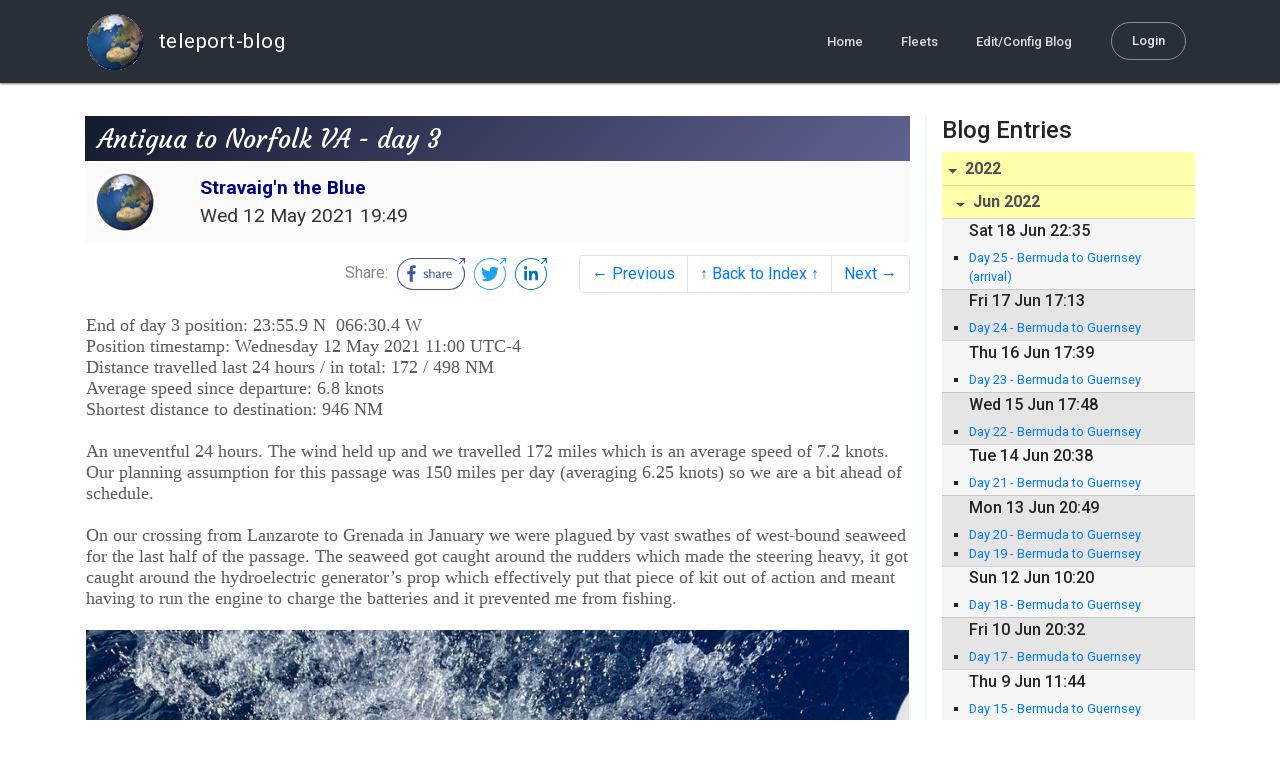

--- FILE ---
content_type: text/html; charset=utf-8
request_url: https://blog.mailasail.com/stravaig459/posts/2021/5/12/90-antigua-to-norfolk-va-day-3
body_size: 9083
content:
<!DOCTYPE html>
<html class="no-js" lang="">
<head>
  <meta charset="utf-8">
  <meta http-equiv="X-UA-Compatible" content="IE=edge">

  <title>Stravaig&#39;n the Blue - Antigua to Norfolk VA - day 3</title>

  <meta name="description" content="">
  <meta name="viewport" content="width=device-width, initial-scale=1, shrink-to-fit=no">

  <!-- Place favicon.ico and apple-touch-icon(s) in the root directory -->
  <link rel="shortcut icon" href="/static/favicon.ico">

  <!-- Global site tag (gtag.js) - Google Analytics -->
  <script async src="https://www.googletagmanager.com/gtag/js?id=UA-281742-2"></script>
  <script>
    window.dataLayer = window.dataLayer || [];
    function gtag(){dataLayer.push(arguments);}
    gtag('js', new Date());
    gtag('config', 'UA-281742-2');
  </script>

  <!-- stylesheets -->
  <!-- <link rel="stylesheet" href="https://stackpath.bootstrapcdn.com/bootstrap/4.3.1/css/bootstrap.min.css" integrity="sha384-ggOyR0iXCbMQv3Xipma34MD+dH/1fQ784/j6cY/iJTQUOhcWr7x9JvoRxT2MZw1T" crossorigin="anonymous"> -->
  <!-- <link rel="stylesheet" type="text/css" href="dist/theme.min.css" /> -->
  <link rel="stylesheet" href="/static/css/theme.css"/>
  <link rel="stylesheet" href="/static/css/app.css"/>

  <!-- Javascript -->
  <!-- <script defer src="https://code.jquery.com/jquery-3.4.1.slim.min.js" integrity="sha256-pasqAKBDmFT4eHoN2ndd6lN370kFiGUFyTiUHWhU7k8=" crossorigin="anonymous"></script> -->
  <!-- <script defer src="https://cdnjs.cloudflare.com/ajax/libs/popper.js/1.14.7/umd/popper.min.js" integrity="sha384-UO2eT0CpHqdSJQ6hJty5KVphtPhzWj9WO1clHTMGa3JDZwrnQq4sF86dIHNDz0W1" crossorigin="anonymous"></script> -->
  <!-- <script defer src="https://stackpath.bootstrapcdn.com/bootstrap/4.3.1/js/bootstrap.bundle.min.js" integrity="sha384-xrRywqdh3PHs8keKZN+8zzc5TX0GRTLCcmivcbNJWm2rs5C8PRhcEn3czEjhAO9o" crossorigin="anonymous"></script> -->
  <script defer type="text/javascript" src="/static/js/app.js"></script>

</head>
<body>
  <!--[if lt IE 9]>
    <script src="/js/html5shiv.js"></script>
  <![endif]-->

  <!--[if lt IE 8]>
    <p class="browsehappy">You are using a <strong>VERY outdated</strong> browser. Please <a href="http://browsehappy.com/">upgrade your browser</a> to improve your experience.</p>
  <![endif]-->

<nav id="site-main-navbar" class="site-main-navbar navbar navbar-expand-sm navbar-dark  fixed-top" role="navigation">
  <div class="container no-override">
    <a class="navbar-brand" href="/">
      <img src="/static/images/logos/site-logo-t.png"
        class="d-none d-lg-inline mr-2" />
teleport-blog
    </a>
    <button class="navbar-toggler" data-toggle="collapse" data-target="#navbar-collapse">
      <span class="navbar-toggler-icon"></span>
    </button>

    <div class="collapse navbar-collapse justify-content-end" id="navbar-collapse">
      <ul class="navbar-nav">

        <li class="nav-item dropdown">
<a class="nav-link" href="/">Home</a>
        </li>
        <li class="nav-item dropdown">
<a class="nav-link" href="/s/fleets">Fleets</a>
        </li>
        <li class="nav-item dropdown">
<a class="nav-link" href="/admin/users">Edit/Config Blog</a>
        </li>

        <li class="nav-item">

<a class="nav-link nav-link--rounded" href="/s/login">Login</a>

        </li>
      </ul>
    </div>
  </div>
</nav>

  <div id="navbar-pad"></div>

  <main role="main" >
    <section id="flash" class="flash">
      <div class="container">
        <!-- Flash (ahh haa).. -->
        <p class="alert alert-info" role="alert"></p>
        <p class="alert alert-danger" role="alert"></p>
      </div>
    </section>
<div class="blog-post">

  <section id="blog-post-main" class="blog-post-main">
    <div class="container">

      <div class="row">
        <div class="col-md blog-post-content">

          <div class="blog-post-header">
            <h3 class="blog-post-title">
Antigua to Norfolk VA - day 3
            </h3>

            <div class="blog-post-header__wrapper">
              <div class="row align-items-center">
                <div class="blog-post-header__avatar col-md-auto">
<img class="avatar" src="/static/images/logos/site-logo.png">
                </div>

                <div class="blog-post-header__details col-md">
                  <div class="blog-post-header__title">Stravaig&#39;n the Blue</div>
                  <div class="blog-post-header__skipper"></div>

                  <div class="blog-post-header__date">
Wed 12 May 2021 19:49
                  </div>
                </div>
              </div>
            </div>

            <div class="blog-post-header__links row align-items-center justify-content-end">
              <div class="blog-post-header__share col-auto-sm">
<div class="social-share">
  Share:
<a class="social-share__facebook" href="https://www.facebook.com/dialog/share?display=popup&amp;app_id=436690143786335&amp;href=http%3A%2F%2Fblog.mailasail.com%2Fstravaig459%2Fposts%2F2021%2F5%2F12%2F90-antigua-to-norfolk-va-day-3" rel="noopener" target="_blank">
    <svg xmlns="http://www.w3.org/2000/svg" viewBox="0 0 68 32">
      <path d="M15.72,23.67V16.16h2.52l.38-2.93h-2.9V11.36c0-.85.24-1.43,1.45-1.43h1.55V7.32a20.74,20.74,0,0,0-2.26-.12,3.53,3.53,0,0,0-3.77,3.87v2.16H10.17v2.93H12.7v7.51Z"></path><polygon points="62.55 0 62.06 0.48 65.98 1.4 61.83 5.55 62.53 6.25 66.6 2.18 67.51 5.93 68 5.45 67.94 0.05 62.55 0"></polygon><path d="M30.43,14.89h-.16a2,2,0,0,0-1.42-.52c-.66,0-1.08.26-1.08.8s.37.8,1.32,1.1c1.29.41,2,.79,2,1.91s-.76,1.91-2.31,1.91a3.7,3.7,0,0,1-2.27-.74l.38-.73H27a2.73,2.73,0,0,0,1.78.68c.79,0,1.2-.28,1.2-.9s-.35-.82-1.58-1.2-1.72-.91-1.72-1.88c0-1.14,1-1.77,2.17-1.77a2.91,2.91,0,0,1,2,.61Z"></path><path d="M33.48,14.58h.08a3,3,0,0,1,2.21-1c1.25,0,1.8.61,1.8,1.83V20H36.38V15.68c0-.85-.28-1.19-1.1-1.19a2.72,2.72,0,0,0-1.76.78V20H32.33V11l1-.13h.19Z"></path><path d="M39,14.1a5.17,5.17,0,0,1,2.33-.55c1.52,0,2.22.6,2.22,1.82V18.8c0,.38.18.53.42.53a.88.88,0,0,0,.33-.07h.07l.16.61a1.78,1.78,0,0,1-.9.23c-.66,0-1.07-.26-1.14-.91h-.1a2,2,0,0,1-1.78.91c-1.06,0-1.79-.52-1.79-1.63s.56-1.44,1.67-1.78l1.86-.58V15.6c0-.83-.25-1.2-1.25-1.2a3.87,3.87,0,0,0-1.68.43h-.14Zm3.36,4.56V16.84l-1.4.44c-.7.22-1,.53-1,1.09,0,.74.41.92.92.92A2.08,2.08,0,0,0,42.32,18.65Z"></path><path d="M46.67,14.59a1.79,1.79,0,0,1,1.55-1,1.33,1.33,0,0,1,.61.11l-.19,1.09h-.12a1.28,1.28,0,0,0-.55-.11,1.55,1.55,0,0,0-1.29.74V20H45.48V13.74l.85-.12h.2l0,1Z"></path><path d="M52.37,20.09c-1.92,0-3.06-1.26-3.06-3.32s1.27-3.23,2.79-3.23c1.85,0,2.62,1.15,2.62,3.48H50.53c.06,1.33.61,2.22,2,2.22a2.26,2.26,0,0,0,1.66-.6h.14l.36.65A3.39,3.39,0,0,1,52.37,20.09Zm1.22-3.87c0-1.21-.43-1.89-1.45-1.89s-1.52.78-1.61,2l3.06,0Z"></path><path d="M65.74,7.83,65,8.56A15,15,0,0,1,52,31H16A15,15,0,0,1,16,1H52a14.89,14.89,0,0,1,7.63,2.11l.73-.73A15.9,15.9,0,0,0,52,0H16a16,16,0,1,0,0,32H52A16,16,0,0,0,65.74,7.83Z"></path>
    </svg>
</a>
<a class="social-share__twitter" href="https://twitter.com/intent/tweet?text=Antigua+to+Norfolk+VA+-+day+3&amp;url=http%3A%2F%2Fblog.mailasail.com%2Fstravaig459%2Fposts%2F2021%2F5%2F12%2F90-antigua-to-norfolk-va-day-3" rel="noopener" target="_blank">
    <svg xmlns="http://www.w3.org/2000/svg" viewBox="0 0 32 32">
      <path d="M12.66,23.31A10.44,10.44,0,0,0,23.17,12.81c0-.16,0-.32,0-.48A7.51,7.51,0,0,0,25,10.42a7.37,7.37,0,0,1-2.12.58A3.71,3.71,0,0,0,24.5,9a7.4,7.4,0,0,1-2.34.9,3.7,3.7,0,0,0-6.29,3.37A10.48,10.48,0,0,1,8.25,9.36,3.7,3.7,0,0,0,9.4,14.29a3.67,3.67,0,0,1-1.67-.46s0,0,0,0a3.69,3.69,0,0,0,3,3.62A3.69,3.69,0,0,1,9,17.56a3.7,3.7,0,0,0,3.45,2.56,7.41,7.41,0,0,1-4.59,1.58A7.52,7.52,0,0,1,7,21.66a10.46,10.46,0,0,0,5.66,1.66"></path><path d="M29.73,7.82,29,8.55a15.07,15.07,0,1,1-5.37-5.45l.73-.73a16,16,0,1,0,5.37,5.45Z"></path><polygon class="cls-1" points="26.55 0 26.06 0.48 29.98 1.4 25.83 5.55 26.53 6.25 30.6 2.18 31.51 5.93 32 5.45 31.94 0.05 26.55 0"></polygon>
    </svg>
</a>
<a class="social-share__linkedin" href="https://www.linkedin.com/shareArticle?title=Antigua+to+Norfolk+VA+-+day+3&amp;url=http%3A%2F%2Fblog.mailasail.com%2Fstravaig459%2Fposts%2F2021%2F5%2F12%2F90-antigua-to-norfolk-va-day-3&amp;mini=true" rel="noopener" target="_blank">
    <svg xmlns="http://www.w3.org/2000/svg" viewBox="0 0 32 32">
      <path d="M29.73,7.82,29,8.55a15.07,15.07,0,1,1-5.37-5.45l.73-.73a16,16,0,1,0,5.37,5.45Z"></path><polygon points="26.55 0 26.06 0.48 29.98 1.4 25.83 5.55 26.53 6.25 30.6 2.18 31.51 5.93 32 5.45 31.94 0.05 26.55 0"></polygon><path d="M12.11,22.29H9.18V12.89h2.93ZM10.64,11.6a1.7,1.7,0,1,1,1.69-1.7A1.69,1.69,0,0,1,10.64,11.6ZM23.05,22.29H20.13V17.72c0-1.09,0-2.49-1.52-2.49s-1.75,1.19-1.75,2.42v4.65H13.94V12.89h2.8v1.29h0a3.07,3.07,0,0,1,2.77-1.52c3,0,3.51,1.95,3.51,4.48Z"></path>
    </svg>
</a>
</div>

              </div>
              <div class="col-auto-sm">
<nav class="blog-pager">
  <ul class="pagination justify-content-end">

    <li class="page-item">
<a class="page-link" href="/stravaig459/posts/2021/5/11/79-antigua-to-norfolk-va-day-2">
      &larr; Previous
</a>
    </li>

    <li class="page-item">
<a class="page-link" href="/stravaig459">
      &uarr; Back to Index &uarr;
</a>
    </li>

    <li class="page-item">
<a class="page-link" href="/stravaig459/posts/2021/5/13/81-antigua-to-norfolk-va-day-4">
      Next &rarr;
</a>
    </li>

  </ul>
</nav>
              </div>
            </div>
          </div>

          <div class="blog-post-container-wrapper">
            <x-blog-body class="blog-post-body">




<table width="100%"><tr><td style=""><div class="" style="margin: 0px; font-stretch: normal; line-height: normal; font-family: &quot;Helvetica Neue&quot;;">End of day 3 position: 23:55.9 N&nbsp; 066:30.4 W</div><div class="" style="margin: 0px; font-stretch: normal; line-height: normal; font-family: &quot;Helvetica Neue&quot;;">Position timestamp: Wednesday 12 May 2021 11:00 UTC-4</div><div class="" style="margin: 0px; font-stretch: normal; line-height: normal; font-family: &quot;Helvetica Neue&quot;;">Distance travelled last 24 hours / in total: 172 / 498 NM</div><div class="" style="margin: 0px; font-stretch: normal; line-height: normal; font-family: &quot;Helvetica Neue&quot;;">Average speed since departure: 6.8 knots</div><div class="" style="margin: 0px; font-stretch: normal; line-height: normal; font-family: &quot;Helvetica Neue&quot;;">Shortest distance to destination: 946 NM</div><div class="" style="margin: 0px; font-stretch: normal; line-height: normal; font-family: &quot;Helvetica Neue&quot;; min-height: 16px;"><br class=""></div><div class="" style="margin: 0px; font-stretch: normal; line-height: normal; font-family: &quot;Helvetica Neue&quot;;">An uneventful 24 hours. The wind held up and we travelled 172 miles which is an average speed of 7.2 knots. Our planning assumption for this passage was 150 miles per day (averaging 6.25 knots) so we are a bit ahead of schedule.</div><div class="" style="margin: 0px; font-stretch: normal; line-height: normal; font-family: &quot;Helvetica Neue&quot;; min-height: 16px;"><br class=""></div><div class="" style="margin: 0px; font-stretch: normal; line-height: normal; font-family: &quot;Helvetica Neue&quot;;">On our crossing from Lanzarote to Grenada in January we were plagued by vast swathes of west-bound seaweed for the last half of the passage. The seaweed got caught around the rudders which made the steering heavy, it got caught around the hydroelectric generator&#x2019;s prop which effectively put that piece of kit out of action and meant having to run the engine to charge the batteries and it prevented me from fishing.</div><div class="" style="margin: 0px; font-stretch: normal; line-height: normal; font-family: &quot;Helvetica Neue&quot;;"><br class=""></div><div class="" style="margin: 0px; font-stretch: normal; line-height: normal; font-family: &quot;Helvetica Neue&quot;;"><img apple-inline="yes" id="71A657DA-FE46-4A82-9D78-84D10A021222" src="/ul/blog/mailasail.com/stravaig459@mailasail.com/90/jpgPnCt_vUaIU.jpg" class=""></div><div class="" style="margin: 0px; font-stretch: normal; line-height: normal; font-family: &quot;Helvetica Neue&quot;; min-height: 16px;"><br class=""></div><div class="" style="margin: 0px; font-stretch: normal; line-height: normal; font-family: &quot;Helvetica Neue&quot;;">The seaweed continued to be a nuisance when we were sailing around and between the Caribbean islands and it washed up in great masses on the east-facing shores of the islands, putting beaches out of action and impacting the local fishing. The were a couple of beneficiaries however. Oystercatcher-like birds had discovered they could wander about on floating patches of the weed trapped in bays and coves and feast themselves on the marine life that had taken up residence in it. And local farmers had taken to feeding it to their goats. The sheep on North Ronaldsey in Orkney have survived on a diet of seaweed for centuries so why not goats in the Caribbean.</div><div class="" style="margin: 0px; font-stretch: normal; line-height: normal; font-family: &quot;Helvetica Neue&quot;;"><br class=""></div><div class="" style="margin: 0px; font-stretch: normal; line-height: normal; font-family: &quot;Helvetica Neue&quot;;">The seaweed first became a problem in 2011 as this&nbsp;<a rel="nofollow" href="https://www.yachtingworld.com/sailing-across-atlantic/sargassum-weed-increasing-problem-transatlantic-sailors-125971" class="">rather good article</a>&nbsp;from Yachting World explains.</div><div class="" style="margin: 0px; font-stretch: normal; line-height: normal; font-family: &quot;Helvetica Neue&quot;; min-height: 16px;"><br class=""></div><div class="" style="margin: 0px; font-stretch: normal; line-height: normal; font-family: &quot;Helvetica Neue&quot;;">For the first two days out of Antigua the seaweed prevented us deploying the hydroelectric generator but as we have tracked north, the weed has lessened and the generator is now operational. Fingers crossed the weed doesn&#x2019;t return. (It did.)</div><div class="" style="margin: 0px; font-stretch: normal; line-height: normal; font-family: &quot;Helvetica Neue&quot;; min-height: 16px;"><br class=""></div><div class="" style="margin: 0px; font-stretch: normal; line-height: normal; font-family: &quot;Helvetica Neue&quot;;">Linda is sunbathing so all must be well.</div><div class="" style="margin: 0px; font-stretch: normal; line-height: normal; font-family: &quot;Helvetica Neue&quot;; min-height: 16px;"><br class=""></div><div class="" style="margin: 0px; font-stretch: normal; line-height: normal; font-family: &quot;Helvetica Neue&quot;;">Allan</div></td></tr></table>




            </x-blog-body>
          </div>

          <hr class="blog-post-rule-off" />
<nav class="blog-pager">
  <ul class="pagination justify-content-end">

    <li class="page-item">
<a class="page-link" href="/stravaig459/posts/2021/5/11/79-antigua-to-norfolk-va-day-2">
      &larr; Previous
</a>
    </li>

    <li class="page-item">
<a class="page-link" href="/stravaig459">
      &uarr; Back to Index &uarr;
</a>
    </li>

    <li class="page-item">
<a class="page-link" href="/stravaig459/posts/2021/5/13/81-antigua-to-norfolk-va-day-4">
      Next &rarr;
</a>
    </li>

  </ul>
</nav>
        </div>

        <div class="col-md-3 blog-post-sidebar">
          <h4>Blog Entries</h4>
<div class="list-group list-group-flush list-group-collapses list-group-root blog-posts-index">



<a aria-expanded="true" class="list-group-item list-group-item-action blog-posts-index-year" data-toggle="collapse" href="#lg-id-425161">
2022
</a>
  <div id="lg-id-425161" class="list-group collapse show blog-posts-index-year">



<a aria-expanded="true" class="list-group-item list-group-item-action blog-posts-index-month" data-toggle="collapse" href="#lg-id-425161-425161">
Jun 2022
</a>
      <ul id="lg-id-425161-425161" class="list-group collapse show striped-list blog-posts-index-month">
    <li class="list-group-item blog-posts-index-day">

        <h6 class="blog-posts-index-day__date">
Sat 18 Jun 22:35
        </h6>

        <ul class="blog-post-item__title-wrap">

            <li class="blog-post-item__title">
<a href="/stravaig459/posts/2022/6/18/154-day-25-bermuda-to-guernsey-arrival-">Day 25 - Bermuda to Guernsey (arrival)</a>
            </li>

        </ul>
    </li>
    <li class="list-group-item blog-posts-index-day">

        <h6 class="blog-posts-index-day__date">
Fri 17 Jun 17:13
        </h6>

        <ul class="blog-post-item__title-wrap">

            <li class="blog-post-item__title">
<a href="/stravaig459/posts/2022/6/17/153-day-24-bermuda-to-guernsey">Day 24 - Bermuda to Guernsey</a>
            </li>

        </ul>
    </li>
    <li class="list-group-item blog-posts-index-day">

        <h6 class="blog-posts-index-day__date">
Thu 16 Jun 17:39
        </h6>

        <ul class="blog-post-item__title-wrap">

            <li class="blog-post-item__title">
<a href="/stravaig459/posts/2022/6/16/152-day-23-bermuda-to-guernsey">Day 23 - Bermuda to Guernsey</a>
            </li>

        </ul>
    </li>
    <li class="list-group-item blog-posts-index-day">

        <h6 class="blog-posts-index-day__date">
Wed 15 Jun 17:48
        </h6>

        <ul class="blog-post-item__title-wrap">

            <li class="blog-post-item__title">
<a href="/stravaig459/posts/2022/6/15/151-day-22-bermuda-to-guernsey">Day 22 - Bermuda to Guernsey</a>
            </li>

        </ul>
    </li>
    <li class="list-group-item blog-posts-index-day">

        <h6 class="blog-posts-index-day__date">
Tue 14 Jun 20:38
        </h6>

        <ul class="blog-post-item__title-wrap">

            <li class="blog-post-item__title">
<a href="/stravaig459/posts/2022/6/14/150-day-21-bermuda-to-guernsey">Day 21 - Bermuda to Guernsey</a>
            </li>

        </ul>
    </li>
    <li class="list-group-item blog-posts-index-day">

        <h6 class="blog-posts-index-day__date">
Mon 13 Jun 20:49
        </h6>

        <ul class="blog-post-item__title-wrap">

            <li class="blog-post-item__title">
<a href="/stravaig459/posts/2022/6/13/149-day-20-bermuda-to-guernsey">Day 20 - Bermuda to Guernsey</a>
            </li>

            <li class="blog-post-item__title">
<a href="/stravaig459/posts/2022/6/13/148-day-19-bermuda-to-guernsey">Day 19 - Bermuda to Guernsey</a>
            </li>

        </ul>
    </li>
    <li class="list-group-item blog-posts-index-day">

        <h6 class="blog-posts-index-day__date">
Sun 12 Jun 10:20
        </h6>

        <ul class="blog-post-item__title-wrap">

            <li class="blog-post-item__title">
<a href="/stravaig459/posts/2022/6/12/147-day-18-bermuda-to-guernsey">Day 18 - Bermuda to Guernsey</a>
            </li>

        </ul>
    </li>
    <li class="list-group-item blog-posts-index-day">

        <h6 class="blog-posts-index-day__date">
Fri 10 Jun 20:32
        </h6>

        <ul class="blog-post-item__title-wrap">

            <li class="blog-post-item__title">
<a href="/stravaig459/posts/2022/6/10/146-day-17-bermuda-to-guernsey">Day 17 - Bermuda to Guernsey</a>
            </li>

        </ul>
    </li>
    <li class="list-group-item blog-posts-index-day">

        <h6 class="blog-posts-index-day__date">
Thu  9 Jun 11:44
        </h6>

        <ul class="blog-post-item__title-wrap">

            <li class="blog-post-item__title">
<a href="/stravaig459/posts/2022/6/9/145-day-15-bermuda-to-guernsey">Day 15 - Bermuda to Guernsey</a>
            </li>

        </ul>
    </li>
    <li class="list-group-item blog-posts-index-day">

        <h6 class="blog-posts-index-day__date">
Wed  8 Jun 15:38
        </h6>

        <ul class="blog-post-item__title-wrap">

            <li class="blog-post-item__title">
<a href="/stravaig459/posts/2022/6/8/144-day-15-turning-point">Day 15 - turning point</a>
            </li>

        </ul>
    </li>
    <li class="list-group-item blog-posts-index-day">

        <h6 class="blog-posts-index-day__date">
Tue  7 Jun 21:55
        </h6>

        <ul class="blog-post-item__title-wrap">

            <li class="blog-post-item__title">
<a href="/stravaig459/posts/2022/6/7/143-day-14-bermuda-to-guernsey">Day 14 - Bermuda to Guernsey</a>
            </li>

        </ul>
    </li>
    <li class="list-group-item blog-posts-index-day">

        <h6 class="blog-posts-index-day__date">
Mon  6 Jun 18:04
        </h6>

        <ul class="blog-post-item__title-wrap">

            <li class="blog-post-item__title">
<a href="/stravaig459/posts/2022/6/6/142-day-13-bermuda-to-guernsey">Day 13 - Bermuda to Guernsey</a>
            </li>

        </ul>
    </li>
    <li class="list-group-item blog-posts-index-day">

        <h6 class="blog-posts-index-day__date">
Sun  5 Jun 20:47
        </h6>

        <ul class="blog-post-item__title-wrap">

            <li class="blog-post-item__title">
<a href="/stravaig459/posts/2022/6/5/141-day-12-bermuda-to-guernsey">Day 12 - Bermuda to Guernsey</a>
            </li>

        </ul>
    </li>
    <li class="list-group-item blog-posts-index-day">

        <h6 class="blog-posts-index-day__date">
Sat  4 Jun 23:13
        </h6>

        <ul class="blog-post-item__title-wrap">

            <li class="blog-post-item__title">
<a href="/stravaig459/posts/2022/6/4/140-day-11-bermuda-to-guernsey">Day 11 - Bermuda to Guernsey</a>
            </li>

        </ul>
    </li>
    <li class="list-group-item blog-posts-index-day">

        <h6 class="blog-posts-index-day__date">
Fri  3 Jun 22:30
        </h6>

        <ul class="blog-post-item__title-wrap">

            <li class="blog-post-item__title">
<a href="/stravaig459/posts/2022/6/3/139-day-10-bermuda-to-guernsey">Day 10 - Bermuda to Guernsey</a>
            </li>

        </ul>
    </li>
    <li class="list-group-item blog-posts-index-day">

        <h6 class="blog-posts-index-day__date">
Thu  2 Jun 21:19
        </h6>

        <ul class="blog-post-item__title-wrap">

            <li class="blog-post-item__title">
<a href="/stravaig459/posts/2022/6/2/137-day-9-bermuda-to-guernsey">Day 9 - Bermuda to Guernsey</a>
            </li>

        </ul>
    </li>
    <li class="list-group-item blog-posts-index-day">

        <h6 class="blog-posts-index-day__date">
Wed  1 Jun 21:26
        </h6>

        <ul class="blog-post-item__title-wrap">

            <li class="blog-post-item__title">
<a href="/stravaig459/posts/2022/6/1/138-day-8-bermuda-to-guernsey">Day 8 - Bermuda to Guernsey</a>
            </li>

        </ul>
    </li>

      </ul>



<a aria-expanded="true" class="list-group-item list-group-item-action blog-posts-index-month" data-toggle="collapse" href="#lg-id-425161-424503">
May 2022
</a>
      <ul id="lg-id-425161-424503" class="list-group collapse show striped-list blog-posts-index-month">
    <li class="list-group-item blog-posts-index-day">

        <h6 class="blog-posts-index-day__date">
Tue 31 May 18:33
        </h6>

        <ul class="blog-post-item__title-wrap">

            <li class="blog-post-item__title">
<a href="/stravaig459/posts/2022/5/31/136-day-7-bermuda-to-guernsey">Day 7 - Bermuda to Guernsey</a>
            </li>

        </ul>
    </li>
    <li class="list-group-item blog-posts-index-day">

        <h6 class="blog-posts-index-day__date">
Mon 30 May 17:47
        </h6>

        <ul class="blog-post-item__title-wrap">

            <li class="blog-post-item__title">
<a href="/stravaig459/posts/2022/5/30/135-day-6-bermuda-to-guernsay">Day 6 - Bermuda to Guernsay</a>
            </li>

        </ul>
    </li>
    <li class="list-group-item blog-posts-index-day">

        <h6 class="blog-posts-index-day__date">
Sun 29 May 19:48
        </h6>

        <ul class="blog-post-item__title-wrap">

            <li class="blog-post-item__title">
<a href="/stravaig459/posts/2022/5/29/134-day-5-bermuda-to-guernsay">Day 5 - Bermuda to Guernsay</a>
            </li>

            <li class="blog-post-item__title">
<a href="/stravaig459/posts/2022/5/29/133-day-4-bermuda-to-guernsey">Day 4 - Bermuda to Guernsey</a>
            </li>

        </ul>
    </li>
    <li class="list-group-item blog-posts-index-day">

        <h6 class="blog-posts-index-day__date">
Fri 27 May 22:07
        </h6>

        <ul class="blog-post-item__title-wrap">

            <li class="blog-post-item__title">
<a href="/stravaig459/posts/2022/5/27/132-day-3-bermuda-to-guernsey">Day 3 - Bermuda to Guernsey</a>
            </li>

        </ul>
    </li>
    <li class="list-group-item blog-posts-index-day">

        <h6 class="blog-posts-index-day__date">
Thu 26 May 20:32
        </h6>

        <ul class="blog-post-item__title-wrap">

            <li class="blog-post-item__title">
<a href="/stravaig459/posts/2022/5/26/131-day-2-bermuda-to-guernsey">Day 2 - Bermuda to Guernsey</a>
            </li>

        </ul>
    </li>
    <li class="list-group-item blog-posts-index-day">

        <h6 class="blog-posts-index-day__date">
Wed 25 May 20:12
        </h6>

        <ul class="blog-post-item__title-wrap">

            <li class="blog-post-item__title">
<a href="/stravaig459/posts/2022/5/25/130-day-1-bermuda-to-guernsey">Day 1 - Bermuda to Guernsey</a>
            </li>

        </ul>
    </li>
    <li class="list-group-item blog-posts-index-day">

        <h6 class="blog-posts-index-day__date">
Mon 16 May 11:33
        </h6>

        <ul class="blog-post-item__title-wrap">

            <li class="blog-post-item__title">
<a href="/stravaig459/posts/2022/5/16/127-bermuda-sail-grand-prix-the-races">Bermuda Sail Grand Prix - the races</a>
            </li>

            <li class="blog-post-item__title">
<a href="/stravaig459/posts/2022/5/16/126-bermuda-sail-grand-prix-pre-race">Bermuda Sail Grand Prix - pre race</a>
            </li>

            <li class="blog-post-item__title">
<a href="/stravaig459/posts/2022/5/16/125-bermuda-sail-grand-prix">Bermuda Sail Grand Prix</a>
            </li>

        </ul>
    </li>
    <li class="list-group-item blog-posts-index-day">

        <h6 class="blog-posts-index-day__date">
Mon  9 May 12:54
        </h6>

        <ul class="blog-post-item__title-wrap">

            <li class="blog-post-item__title">
<a href="/stravaig459/posts/2022/5/9/128-hamilton-bermuda-s-capital">Hamilton, Bermuda&#39;s capital</a>
            </li>

        </ul>
    </li>
    <li class="list-group-item blog-posts-index-day">

        <h6 class="blog-posts-index-day__date">
Mon  2 May 12:56
        </h6>

        <ul class="blog-post-item__title-wrap">

            <li class="blog-post-item__title">
<a href="/stravaig459/posts/2022/5/2/129-bermuda-s-early-history-and-the-town-of-st-george">Bermuda’s early history and The Town of St George</a>
            </li>

        </ul>
    </li>

      </ul>



<a aria-expanded="true" class="list-group-item list-group-item-action blog-posts-index-month" data-toggle="collapse" href="#lg-id-425161-423649">
Apr 2022
</a>
      <ul id="lg-id-425161-423649" class="list-group collapse show striped-list blog-posts-index-month">
    <li class="list-group-item blog-posts-index-day">

        <h6 class="blog-posts-index-day__date">
Sat 30 Apr 20:08
        </h6>

        <ul class="blog-post-item__title-wrap">

            <li class="blog-post-item__title">
<a href="/stravaig459/posts/2022/4/30/124-arrival-in-st-george-s-harbour-bermuda">Arrival in St George&#39;s Harbour, Bermuda</a>
            </li>

            <li class="blog-post-item__title">
<a href="/stravaig459/posts/2022/4/30/123-day-6-bahamas-to-bermuda">Day 6 - Bahamas to Bermuda</a>
            </li>

        </ul>
    </li>
    <li class="list-group-item blog-posts-index-day">

        <h6 class="blog-posts-index-day__date">
Fri 29 Apr 18:50
        </h6>

        <ul class="blog-post-item__title-wrap">

            <li class="blog-post-item__title">
<a href="/stravaig459/posts/2022/4/29/122-day-5-bahamas-to-bermuda">Day 5 - Bahamas to Bermuda</a>
            </li>

        </ul>
    </li>
    <li class="list-group-item blog-posts-index-day">

        <h6 class="blog-posts-index-day__date">
Thu 28 Apr 18:39
        </h6>

        <ul class="blog-post-item__title-wrap">

            <li class="blog-post-item__title">
<a href="/stravaig459/posts/2022/4/28/121-day-4-bahamas-to-bermuda">Day 4 - Bahamas to Bermuda</a>
            </li>

        </ul>
    </li>
    <li class="list-group-item blog-posts-index-day">

        <h6 class="blog-posts-index-day__date">
Wed 27 Apr 18:21
        </h6>

        <ul class="blog-post-item__title-wrap">

            <li class="blog-post-item__title">
<a href="/stravaig459/posts/2022/4/27/120-day-3-bahamas-to-bermuda">Day 3 - Bahamas to Bermuda</a>
            </li>

        </ul>
    </li>
    <li class="list-group-item blog-posts-index-day">

        <h6 class="blog-posts-index-day__date">
Tue 26 Apr 18:26
        </h6>

        <ul class="blog-post-item__title-wrap">

            <li class="blog-post-item__title">
<a href="/stravaig459/posts/2022/4/26/119-day-2-bahamas-to-bermuda">Day 2 - Bahamas to Bermuda</a>
            </li>

        </ul>
    </li>
    <li class="list-group-item blog-posts-index-day">

        <h6 class="blog-posts-index-day__date">
Mon 25 Apr 16:20
        </h6>

        <ul class="blog-post-item__title-wrap">

            <li class="blog-post-item__title">
<a href="/stravaig459/posts/2022/4/25/118-day-1-bahamas-to-bermuda">Day 1 - Bahamas to Bermuda</a>
            </li>

        </ul>
    </li>
    <li class="list-group-item blog-posts-index-day">

        <h6 class="blog-posts-index-day__date">
Sun 24 Apr 23:04
        </h6>

        <ul class="blog-post-item__title-wrap">

            <li class="blog-post-item__title">
<a href="/stravaig459/posts/2022/4/24/112-atlantic-west-to-east-we-have-departed-the-bahamas">Atlantic west to east - we have departed The Bahamas</a>
            </li>

        </ul>
    </li>
    <li class="list-group-item blog-posts-index-day">

        <h6 class="blog-posts-index-day__date">
Sat 23 Apr 15:26
        </h6>

        <ul class="blog-post-item__title-wrap">

            <li class="blog-post-item__title">
<a href="/stravaig459/posts/2022/4/23/111-atlantic-west-to-east-in-and-around-spanish-wells">Atlantic west to east: in and around Spanish Wells</a>
            </li>

        </ul>
    </li>
    <li class="list-group-item blog-posts-index-day">

        <h6 class="blog-posts-index-day__date">
Thu 21 Apr 19:00
        </h6>

        <ul class="blog-post-item__title-wrap">

            <li class="blog-post-item__title">
<a href="/stravaig459/posts/2022/4/21/110-atlantic-west-to-east-waiting-for-the-right-wind">Atlantic west to east: waiting for the right wind</a>
            </li>

        </ul>
    </li>

      </ul>

  </div>



<a aria-expanded="true" class="list-group-item list-group-item-action blog-posts-index-year" data-toggle="collapse" href="#lg-id-415493">
2021
</a>
  <div id="lg-id-415493" class="list-group collapse show blog-posts-index-year">



<a aria-expanded="true" class="list-group-item list-group-item-action blog-posts-index-month" data-toggle="collapse" href="#lg-id-415493-415493">
May 2021
</a>
      <ul id="lg-id-415493-415493" class="list-group collapse show striped-list blog-posts-index-month">
    <li class="list-group-item blog-posts-index-day">

        <h6 class="blog-posts-index-day__date">
Fri 21 May 19:38
        </h6>

        <ul class="blog-post-item__title-wrap">

            <li class="blog-post-item__title">
<a href="/stravaig459/posts/2021/5/21/99-antigua-to-norfolk-va-last-post">Antigua to Norfolk VA - last post</a>
            </li>

        </ul>
    </li>
    <li class="list-group-item blog-posts-index-day">

        <h6 class="blog-posts-index-day__date">
Wed 19 May 18:09
        </h6>

        <ul class="blog-post-item__title-wrap">

            <li class="blog-post-item__title">
<a href="/stravaig459/posts/2021/5/19/102-antigua-to-norfolk-va-waypoint-lovett-point-">Antigua to Norfolk VA - waypoint (Lovett Point)</a>
            </li>

            <li class="blog-post-item__title">
<a href="/stravaig459/posts/2021/5/19/101-antigua-to-norfolk-va-waypoint-james-elizabeth-rivers-">Antigua to Norfolk VA - waypoint (James &amp; Elizabeth Rivers)</a>
            </li>

            <li class="blog-post-item__title">
<a href="/stravaig459/posts/2021/5/19/98-antigua-to-norfolk-va-day-10-and-a-typical-morning-on-the-lower-reaches-of-the-chesapeake">Antigua to Norfolk VA - day 10 and a typical morning on the lower reaches of the Chesapeake</a>
            </li>

            <li class="blog-post-item__title">
<a href="/stravaig459/posts/2021/5/19/95-antigua-to-norfolk-va-cape-henry-waypoint">Antigua to Norfolk VA - Cape Henry waypoint</a>
            </li>

        </ul>
    </li>
    <li class="list-group-item blog-posts-index-day">

        <h6 class="blog-posts-index-day__date">
Tue 18 May 20:11
        </h6>

        <ul class="blog-post-item__title-wrap">

            <li class="blog-post-item__title">
<a href="/stravaig459/posts/2021/5/18/100-antigua-to-norfolk-va-day-9">Antigua to Norfolk VA - day 9</a>
            </li>

        </ul>
    </li>
    <li class="list-group-item blog-posts-index-day">

        <h6 class="blog-posts-index-day__date">
Mon 17 May 23:58
        </h6>

        <ul class="blog-post-item__title-wrap">

            <li class="blog-post-item__title">
<a href="/stravaig459/posts/2021/5/17/91-antigua-to-norfolk-va-day-8">Antigua to Norfolk VA - day 8</a>
            </li>

        </ul>
    </li>
    <li class="list-group-item blog-posts-index-day">

        <h6 class="blog-posts-index-day__date">
Sun 16 May 22:08
        </h6>

        <ul class="blog-post-item__title-wrap">

            <li class="blog-post-item__title">
<a href="/stravaig459/posts/2021/5/16/93-antigua-to-norfolk-va-day-7">Antigua to Norfolk VA - day 7</a>
            </li>

        </ul>
    </li>
    <li class="list-group-item blog-posts-index-day">

        <h6 class="blog-posts-index-day__date">
Sat 15 May 23:35
        </h6>

        <ul class="blog-post-item__title-wrap">

            <li class="blog-post-item__title">
<a href="/stravaig459/posts/2021/5/15/89-antigua-to-norfolk-va-day-6">Antigua to Norfolk VA - day 6</a>
            </li>

        </ul>
    </li>
    <li class="list-group-item blog-posts-index-day">

        <h6 class="blog-posts-index-day__date">
Thu 13 May 22:05
        </h6>

        <ul class="blog-post-item__title-wrap">

            <li class="blog-post-item__title">
<a href="/stravaig459/posts/2021/5/13/81-antigua-to-norfolk-va-day-4">Antigua to Norfolk VA - day 4</a>
            </li>

        </ul>
    </li>
    <li class="list-group-item blog-posts-index-day">

        <h6 class="blog-posts-index-day__date">
Wed 12 May 19:49
        </h6>

        <ul class="blog-post-item__title-wrap">

            <li class="blog-post-item__title">
<a href="/stravaig459/posts/2021/5/12/90-antigua-to-norfolk-va-day-3">Antigua to Norfolk VA - day 3</a>
            </li>

        </ul>
    </li>
    <li class="list-group-item blog-posts-index-day">

        <h6 class="blog-posts-index-day__date">
Tue 11 May 20:30
        </h6>

        <ul class="blog-post-item__title-wrap">

            <li class="blog-post-item__title">
<a href="/stravaig459/posts/2021/5/11/79-antigua-to-norfolk-va-day-2">Antigua to Norfolk VA - day 2</a>
            </li>

        </ul>
    </li>
    <li class="list-group-item blog-posts-index-day">

        <h6 class="blog-posts-index-day__date">
Mon 10 May 16:18
        </h6>

        <ul class="blog-post-item__title-wrap">

            <li class="blog-post-item__title">
<a href="/stravaig459/posts/2021/5/10/88-antigua-to-norfolk-va-day-1">Antigua to Norfolk VA - day 1</a>
            </li>

        </ul>
    </li>

      </ul>



<a aria-expanded="true" class="list-group-item list-group-item-action blog-posts-index-month" data-toggle="collapse" href="#lg-id-415493-414215">
Feb 2021
</a>
      <ul id="lg-id-415493-414215" class="list-group collapse show striped-list blog-posts-index-month">
    <li class="list-group-item blog-posts-index-day">

        <h6 class="blog-posts-index-day__date">
Thu  4 Feb 14:25
        </h6>

        <ul class="blog-post-item__title-wrap">

            <li class="blog-post-item__title">
<a href="/stravaig459/posts/2021/2/4/64-lanzarote-to-grenada-the-last-word-on-food">Lanzarote to Grenada, the last word on food</a>
            </li>

        </ul>
    </li>
    <li class="list-group-item blog-posts-index-day">

        <h6 class="blog-posts-index-day__date">
Mon  1 Feb 13:23
        </h6>

        <ul class="blog-post-item__title-wrap">

            <li class="blog-post-item__title">
<a href="/stravaig459/posts/2021/2/1/61-lanzarote-to-grenada-anchor-down-again-and-again">Lanzarote to Grenada, anchor down, again and again</a>
            </li>

        </ul>
    </li>

      </ul>



<a aria-expanded="true" class="list-group-item list-group-item-action blog-posts-index-month" data-toggle="collapse" href="#lg-id-415493-414177">
Jan 2021
</a>
      <ul id="lg-id-415493-414177" class="list-group collapse show striped-list blog-posts-index-month">
    <li class="list-group-item blog-posts-index-day">

        <h6 class="blog-posts-index-day__date">
Sat 30 Jan 17:10
        </h6>

        <ul class="blog-post-item__title-wrap">

            <li class="blog-post-item__title">
<a href="/stravaig459/posts/2021/1/30/62-waypoint-point-salines-grenada">Waypoint: Point Salines, Grenada</a>
            </li>

            <li class="blog-post-item__title">
<a href="/stravaig459/posts/2021/1/30/63-waypoint-south-of-glover-island-grenada">Waypoint: south of Glover Island, Grenada</a>
            </li>

            <li class="blog-post-item__title">
<a href="/stravaig459/posts/2021/1/30/77-lanzarote-to-grenada-day-21">Lanzarote to Grenada, day 21</a>
            </li>

        </ul>
    </li>
    <li class="list-group-item blog-posts-index-day">

        <h6 class="blog-posts-index-day__date">
Fri 29 Jan 19:19
        </h6>

        <ul class="blog-post-item__title-wrap">

            <li class="blog-post-item__title">
<a href="/stravaig459/posts/2021/1/29/76-lanzarote-to-grenada-day-20">Lanzarote to Grenada, day 20</a>
            </li>

        </ul>
    </li>
    <li class="list-group-item blog-posts-index-day">

        <h6 class="blog-posts-index-day__date">
Thu 28 Jan 23:06
        </h6>

        <ul class="blog-post-item__title-wrap">

            <li class="blog-post-item__title">
<a href="/stravaig459/posts/2021/1/28/58-lanzarote-to-grenada-day-19">Lanzarote to Grenada, day 19</a>
            </li>

        </ul>
    </li>
    <li class="list-group-item blog-posts-index-day">

        <h6 class="blog-posts-index-day__date">
Wed 27 Jan 22:55
        </h6>

        <ul class="blog-post-item__title-wrap">

            <li class="blog-post-item__title">
<a href="/stravaig459/posts/2021/1/27/57-lanzarote-to-grenada-day-18">Lanzarote to Grenada, day 18</a>
            </li>

        </ul>
    </li>
    <li class="list-group-item blog-posts-index-day">

        <h6 class="blog-posts-index-day__date">
Tue 26 Jan 21:00
        </h6>

        <ul class="blog-post-item__title-wrap">

            <li class="blog-post-item__title">
<a href="/stravaig459/posts/2021/1/26/56-lanzarote-to-grenada-day-17">Lanzarote to Grenada, day 17</a>
            </li>

        </ul>
    </li>
    <li class="list-group-item blog-posts-index-day">

        <h6 class="blog-posts-index-day__date">
Mon 25 Jan 22:49
        </h6>

        <ul class="blog-post-item__title-wrap">

            <li class="blog-post-item__title">
<a href="/stravaig459/posts/2021/1/25/75-lanzarote-to-grenada-day-16">Lanzarote to Grenada, day 16</a>
            </li>

        </ul>
    </li>
    <li class="list-group-item blog-posts-index-day">

        <h6 class="blog-posts-index-day__date">
Sun 24 Jan 23:41
        </h6>

        <ul class="blog-post-item__title-wrap">

            <li class="blog-post-item__title">
<a href="/stravaig459/posts/2021/1/24/74-lanzarote-to-grenada-day-15">Lanzarote to Grenada, day 15</a>
            </li>

        </ul>
    </li>
    <li class="list-group-item blog-posts-index-day">

        <h6 class="blog-posts-index-day__date">
Sat 23 Jan 23:26
        </h6>

        <ul class="blog-post-item__title-wrap">

            <li class="blog-post-item__title">
<a href="/stravaig459/posts/2021/1/23/53-lanzarote-to-grenada-day-14">Lanzarote to Grenada, day 14</a>
            </li>

        </ul>
    </li>
    <li class="list-group-item blog-posts-index-day">

        <h6 class="blog-posts-index-day__date">
Fri 22 Jan 22:54
        </h6>

        <ul class="blog-post-item__title-wrap">

            <li class="blog-post-item__title">
<a href="/stravaig459/posts/2021/1/22/52-lanzarote-to-grenada-day-13">Lanzarote to Grenada, day 13</a>
            </li>

        </ul>
    </li>
    <li class="list-group-item blog-posts-index-day">

        <h6 class="blog-posts-index-day__date">
Thu 21 Jan 22:11
        </h6>

        <ul class="blog-post-item__title-wrap">

            <li class="blog-post-item__title">
<a href="/stravaig459/posts/2021/1/21/73-lanzarote-to-grenada-day-12">Lanzarote to Grenada, day 12</a>
            </li>

        </ul>
    </li>
    <li class="list-group-item blog-posts-index-day">

        <h6 class="blog-posts-index-day__date">
Wed 20 Jan 22:33
        </h6>

        <ul class="blog-post-item__title-wrap">

            <li class="blog-post-item__title">
<a href="/stravaig459/posts/2021/1/20/50-lanzarote-to-grenada-day-11">Lanzarote to Grenada, day 11</a>
            </li>

            <li class="blog-post-item__title">
<a href="/stravaig459/posts/2021/1/20/71-lanzarote-to-grenada-chance-encounter-with-a-man-in-a-hurry">Lanzarote to Grenada, chance encounter with a man in a hurry</a>
            </li>

        </ul>
    </li>
    <li class="list-group-item blog-posts-index-day">

        <h6 class="blog-posts-index-day__date">
Tue 19 Jan 22:04
        </h6>

        <ul class="blog-post-item__title-wrap">

            <li class="blog-post-item__title">
<a href="/stravaig459/posts/2021/1/19/48-lanzarote-to-grenada-day-10">Lanzarote to Grenada, day 10</a>
            </li>

        </ul>
    </li>
    <li class="list-group-item blog-posts-index-day">

        <h6 class="blog-posts-index-day__date">
Mon 18 Jan 22:45
        </h6>

        <ul class="blog-post-item__title-wrap">

            <li class="blog-post-item__title">
<a href="/stravaig459/posts/2021/1/18/72-lanzarote-to-grenada-day-9-blue-water-runner-is-back-">Lanzarote to Grenada, day 9 (Blue Water Runner is back)</a>
            </li>

        </ul>
    </li>
    <li class="list-group-item blog-posts-index-day">

        <h6 class="blog-posts-index-day__date">
Sun 17 Jan 22:30
        </h6>

        <ul class="blog-post-item__title-wrap">

            <li class="blog-post-item__title">
<a href="/stravaig459/posts/2021/1/17/46-lanzarote-to-grenada-day-8">Lanzarote to Grenada, day 8</a>
            </li>

        </ul>
    </li>
    <li class="list-group-item blog-posts-index-day">

        <h6 class="blog-posts-index-day__date">
Sat 16 Jan 23:58
        </h6>

        <ul class="blog-post-item__title-wrap">

            <li class="blog-post-item__title">
<a href="/stravaig459/posts/2021/1/16/70-lanzarote-to-grenada-day-7-sorting-out-the-wrap-">Lanzarote to Grenada, day 7 (sorting out the wrap)</a>
            </li>

            <li class="blog-post-item__title">
<a href="/stravaig459/posts/2021/1/16/43-lanzarote-to-grenada-day-6">Lanzarote to Grenada, day 6</a>
            </li>

        </ul>
    </li>
    <li class="list-group-item blog-posts-index-day">

        <h6 class="blog-posts-index-day__date">
Thu 14 Jan 23:44
        </h6>

        <ul class="blog-post-item__title-wrap">

            <li class="blog-post-item__title">
<a href="/stravaig459/posts/2021/1/14/42-lanzarote-to-grenada-day-5">Lanzarote to Grenada, day 5</a>
            </li>

        </ul>
    </li>
    <li class="list-group-item blog-posts-index-day">

        <h6 class="blog-posts-index-day__date">
Wed 13 Jan 23:05
        </h6>

        <ul class="blog-post-item__title-wrap">

            <li class="blog-post-item__title">
<a href="/stravaig459/posts/2021/1/13/41-lanzarote-to-grenada-day-4">Lanzarote to Grenada, day 4</a>
            </li>

        </ul>
    </li>
    <li class="list-group-item blog-posts-index-day">

        <h6 class="blog-posts-index-day__date">
Tue 12 Jan 16:49
        </h6>

        <ul class="blog-post-item__title-wrap">

            <li class="blog-post-item__title">
<a href="/stravaig459/posts/2021/1/12/69-lanzarote-to-grenada-day-3">Lanzarote to Grenada, day 3</a>
            </li>

        </ul>
    </li>
    <li class="list-group-item blog-posts-index-day">

        <h6 class="blog-posts-index-day__date">
Mon 11 Jan 20:35
        </h6>

        <ul class="blog-post-item__title-wrap">

            <li class="blog-post-item__title">
<a href="/stravaig459/posts/2021/1/11/67-notes-from-a-yacht-kitchen-days-1-3">Notes from a yacht kitchen days 1-3</a>
            </li>

            <li class="blog-post-item__title">
<a href="/stravaig459/posts/2021/1/11/38-lanzarote-to-grenada-end-of-day-2">Lanzarote to Grenada, end of day 2</a>
            </li>

        </ul>
    </li>
    <li class="list-group-item blog-posts-index-day">

        <h6 class="blog-posts-index-day__date">
Sun 10 Jan 13:42
        </h6>

        <ul class="blog-post-item__title-wrap">

            <li class="blog-post-item__title">
<a href="/stravaig459/posts/2021/1/10/68-lanzarote-to-grenada-end-of-day-1">Lanzarote to Grenada, end of day 1</a>
            </li>

        </ul>
    </li>
    <li class="list-group-item blog-posts-index-day">

        <h6 class="blog-posts-index-day__date">
Sat  9 Jan 21:00
        </h6>

        <ul class="blog-post-item__title-wrap">

            <li class="blog-post-item__title">
<a href="/stravaig459/posts/2021/1/9/66-waypoint-punta-lantailla-fuerteventura">Waypoint: Punta Lantailla, Fuerteventura</a>
            </li>

            <li class="blog-post-item__title">
<a href="/stravaig459/posts/2021/1/9/65-stravaig-has-left-lanzarote">Stravaig has left Lanzarote</a>
            </li>

        </ul>
    </li>
    <li class="list-group-item blog-posts-index-day">

        <h6 class="blog-posts-index-day__date">
Thu  7 Jan 19:53
        </h6>

        <ul class="blog-post-item__title-wrap">

            <li class="blog-post-item__title">
<a href="/stravaig459/posts/2021/1/7/33-it-s-all-about-the-lists">It&#39;s all about the lists</a>
            </li>

        </ul>
    </li>
    <li class="list-group-item blog-posts-index-day">

        <h6 class="blog-posts-index-day__date">
Wed  6 Jan 21:52
        </h6>

        <ul class="blog-post-item__title-wrap">

            <li class="blog-post-item__title">
<a href="/stravaig459/posts/2021/1/6/32-our-route-lanzarote-to-grenada">Our route, Lanzarote to Grenada</a>
            </li>

            <li class="blog-post-item__title">
<a href="/stravaig459/posts/2021/1/6/31-the-caribbean-beckons">The Caribbean Beckons</a>
            </li>

        </ul>
    </li>

      </ul>

  </div>



<a aria-expanded="true" class="list-group-item list-group-item-action blog-posts-index-year" data-toggle="collapse" href="#lg-id-416975">
2020
</a>
  <div id="lg-id-416975" class="list-group collapse show blog-posts-index-year">



<a aria-expanded="true" class="list-group-item list-group-item-action blog-posts-index-month" data-toggle="collapse" href="#lg-id-416975-416975">
Oct 2020
</a>
      <ul id="lg-id-416975-416975" class="list-group collapse show striped-list blog-posts-index-month">
    <li class="list-group-item blog-posts-index-day">

        <h6 class="blog-posts-index-day__date">
Tue 20 Oct 12:53
        </h6>

        <ul class="blog-post-item__title-wrap">

            <li class="blog-post-item__title">
<a href="/stravaig459/posts/2020/10/20/104-day-10-marina-lanzarote">Day 10, Marina Lanzarote</a>
            </li>

        </ul>
    </li>
    <li class="list-group-item blog-posts-index-day">

        <h6 class="blog-posts-index-day__date">
Sun 18 Oct 10:20
        </h6>

        <ul class="blog-post-item__title-wrap">

            <li class="blog-post-item__title">
<a href="/stravaig459/posts/2020/10/18/21-day-10-lanzarote-is-in-sight">Day 10, Lanzarote is in sight</a>
            </li>

        </ul>
    </li>
    <li class="list-group-item blog-posts-index-day">

        <h6 class="blog-posts-index-day__date">
Sat 17 Oct 19:21
        </h6>

        <ul class="blog-post-item__title-wrap">

            <li class="blog-post-item__title">
<a href="/stravaig459/posts/2020/10/17/106-day-9-guernsey-to-lanzarote">Day 9, Guernsey to Lanzarote</a>
            </li>

        </ul>
    </li>
    <li class="list-group-item blog-posts-index-day">

        <h6 class="blog-posts-index-day__date">
Fri 16 Oct 21:04
        </h6>

        <ul class="blog-post-item__title-wrap">

            <li class="blog-post-item__title">
<a href="/stravaig459/posts/2020/10/16/18-day-8-guernsey-to-lanzarote">Day 8, Guernsey to Lanzarote</a>
            </li>

        </ul>
    </li>
    <li class="list-group-item blog-posts-index-day">

        <h6 class="blog-posts-index-day__date">
Thu 15 Oct 14:00
        </h6>

        <ul class="blog-post-item__title-wrap">

            <li class="blog-post-item__title">
<a href="/stravaig459/posts/2020/10/15/17-day-7-guernsey-to-lanzarote">Day 7, Guernsey to Lanzarote</a>
            </li>

        </ul>
    </li>
    <li class="list-group-item blog-posts-index-day">

        <h6 class="blog-posts-index-day__date">
Wed 14 Oct 21:38
        </h6>

        <ul class="blog-post-item__title-wrap">

            <li class="blog-post-item__title">
<a href="/stravaig459/posts/2020/10/14/103-day-6-guernsey-to-lanzarote">Day 6, Guernsey to Lanzarote</a>
            </li>

            <li class="blog-post-item__title">
<a href="/stravaig459/posts/2020/10/14/105-gybe-oh-again">Gybe-oh again</a>
            </li>

        </ul>
    </li>
    <li class="list-group-item blog-posts-index-day">

        <h6 class="blog-posts-index-day__date">
Tue 13 Oct 18:41
        </h6>

        <ul class="blog-post-item__title-wrap">

            <li class="blog-post-item__title">
<a href="/stravaig459/posts/2020/10/13/107-day-5-guernsey-to-lanzarote">Day 5, Guernsey to Lanzarote</a>
            </li>

            <li class="blog-post-item__title">
<a href="/stravaig459/posts/2020/10/13/13-gybe-oh">Gybe-oh</a>
            </li>

        </ul>
    </li>
    <li class="list-group-item blog-posts-index-day">

        <h6 class="blog-posts-index-day__date">
Mon 12 Oct 15:49
        </h6>

        <ul class="blog-post-item__title-wrap">

            <li class="blog-post-item__title">
<a href="/stravaig459/posts/2020/10/12/12-day-4-guernsey-to-lanzarote">Day 4, Guernsey to Lanzarote</a>
            </li>

        </ul>
    </li>
    <li class="list-group-item blog-posts-index-day">

        <h6 class="blog-posts-index-day__date">
Sun 11 Oct 19:41
        </h6>

        <ul class="blog-post-item__title-wrap">

            <li class="blog-post-item__title">
<a href="/stravaig459/posts/2020/10/11/11-dog-s-knee">Dog&#39;s Knee</a>
            </li>

            <li class="blog-post-item__title">
<a href="/stravaig459/posts/2020/10/11/27-maxi-solo-gitana-17-and-the-jules-verne-trophy">Maxi Solo Gitana 17 and the Jules Verne Trophy</a>
            </li>

            <li class="blog-post-item__title">
<a href="/stravaig459/posts/2020/10/11/10-day-3-guernsey-to-lanzarote">Day 3, Guernsey to Lanzarote</a>
            </li>

        </ul>
    </li>
    <li class="list-group-item blog-posts-index-day">

        <h6 class="blog-posts-index-day__date">
Sat 10 Oct 14:42
        </h6>

        <ul class="blog-post-item__title-wrap">

            <li class="blog-post-item__title">
<a href="/stravaig459/posts/2020/10/10/9-day-2-guernsey-to-lanzarote">Day 2, Guernsey to Lanzarote</a>
            </li>

        </ul>
    </li>
    <li class="list-group-item blog-posts-index-day">

        <h6 class="blog-posts-index-day__date">
Fri  9 Oct 16:08
        </h6>

        <ul class="blog-post-item__title-wrap">

            <li class="blog-post-item__title">
<a href="/stravaig459/posts/2020/10/9/8-%C3%AEle-d-ouessant">Île d’Ouessant</a>
            </li>

            <li class="blog-post-item__title">
<a href="/stravaig459/posts/2020/10/9/7-day-1-guernsey-to-lanzarote">Day 1, Guernsey to Lanzarote</a>
            </li>

        </ul>
    </li>
    <li class="list-group-item blog-posts-index-day">

        <h6 class="blog-posts-index-day__date">
Thu  8 Oct 15:30
        </h6>

        <ul class="blog-post-item__title-wrap">

            <li class="blog-post-item__title">
<a href="/stravaig459/posts/2020/10/8/6-departure-day-guernsey-to-lanzarote">Departure day, Guernsey to Lanzarote</a>
            </li>

        </ul>
    </li>
    <li class="list-group-item blog-posts-index-day">

        <h6 class="blog-posts-index-day__date">
Wed  7 Oct 14:22
        </h6>

        <ul class="blog-post-item__title-wrap">

            <li class="blog-post-item__title">
<a href="/stravaig459/posts/2020/10/7/108-departure-day-minus-1-guernsey-to-lanzarote">Departure day minus 1, Guernsey to Lanzarote</a>
            </li>

        </ul>
    </li>

      </ul>

  </div>

</div>

        </div>
      </div>
    </div>

  </section>
</div>
  </main>

  <footer class="footer site-footer">
    <div class="container">
      <div class="row">
        <div class="col-md-4">
          <div class="title">
            About teleport-blog
          </div>
          <ul class="menu">
            <li>
<a href="/s/users">Home Pages</a>
            </li>
            <li>
<a href="/s/fleets">Fleets</a>
            </li>
            <li>
              <a href="#">Features</a>
            </li>
            <li>
              <a href="#">Services</a>
            </li>
          </ul>
        </div>
        <div class="col-md-4">
          <div class="title">
            Connect with us
          </div>
          <ul class="menu">
            <li>
              <a href="https://www.instagram.com/mailasail">
                <i class="fa fa-instagram"></i>
                Instagram
              </a>
            </li>
            <li>
              <a href="https://www.twitter.com/mailasail">
                <i class="fa fa-twitter"></i>
                Twitter
              </a>
            </li>
            <li>
              <a href="https://www.facebook.com/mailasail">
                <i class="fa fa-facebook"></i>
                Facebook
              </a>
            </li>
          </ul>
        </div>
        <div class="col-md-4 newsletter">
          <div class="title">
            Get awesome updates
          </div>
          <p>
            Enter your email address for news and product launches in the Awesome Space.
          </p>

          <form class="newsletter-form" autocomplete="off">
            <input type="email" id="mc-email" class="form-control" placeholder="Email address" required />

            <button type="submit">
              <i class="fa fa-chevron-right"></i>
            </button>
            <label for="mc-email" class="text-white newsletter-feedback mt-3"></label>
          </form>
        </div>
      </div>
      <div class="bottom">
        <ul>
          <li>
<a href="/s/pages/site/privacy_policy">Privacy</a>
          </li>
          <li>
<a href="/s/pages/site/terms_and_conditions">Legal</a>
          </li>
          <li><a href="#">Language</a></li>
        </ul>
      </div>
    </div>
  </footer>

</body>
</html>
